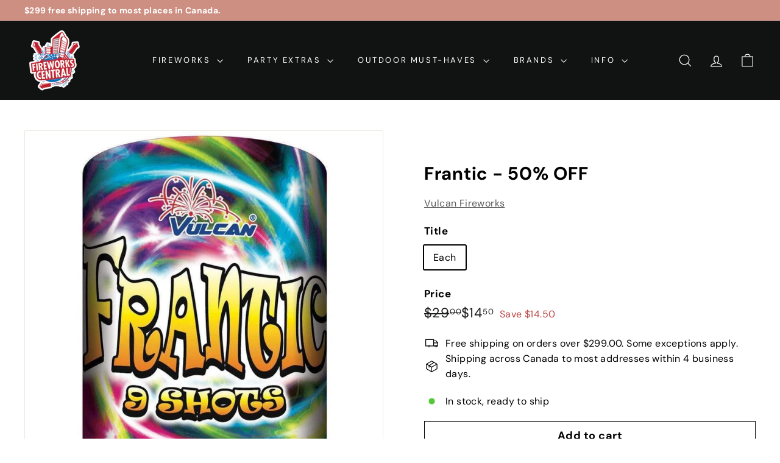

--- FILE ---
content_type: text/javascript
request_url: https://www.fireworkscentral.ca/cdn/shop/t/48/assets/section-main-cart.js?v=172215931305604981441761600713
body_size: -537
content:
import CartForm from '@archetype-themes/modules/cart-form'
import { EVENTS } from '@archetype-themes/utils/events'

if (document.body.classList.contains('template-cart')) {
  var cartPageForm = document.getElementById('CartPageForm')
  if (cartPageForm) {
    var cartForm = new CartForm(cartPageForm);
    document.addEventListener(EVENTS.ajaxProductAdded, () => cartForm.buildCart())
  }
}


--- FILE ---
content_type: text/javascript
request_url: https://www.fireworkscentral.ca/cdn/shop/t/48/assets/genie-storepickup.js?v=63609396079108452201761603438
body_size: 12232
content:
!function(e){function t(t){for(var n,r,c=t[0],l=t[1],s=t[2],d=0,p=[];d<c.length;d++)r=c[d],Object.prototype.hasOwnProperty.call(o,r)&&o[r]&&p.push(o[r][0]),o[r]=0;for(n in l)Object.prototype.hasOwnProperty.call(l,n)&&(e[n]=l[n]);for(u&&u(t);p.length;)p.shift()();return i.push.apply(i,s||[]),a()}function a(){for(var e,t=0;t<i.length;t++){for(var a=i[t],n=!0,c=1;c<a.length;c++){var l=a[c];0!==o[l]&&(n=!1)}n&&(i.splice(t--,1),e=r(r.s=a[0]))}return e}var n={},o={0:0},i=[];function r(t){if(n[t])return n[t].exports;var a=n[t]={i:t,l:!1,exports:{}};return e[t].call(a.exports,a,a.exports,r),a.l=!0,a.exports}r.m=e,r.c=n,r.d=function(e,t,a){r.o(e,t)||Object.defineProperty(e,t,{enumerable:!0,get:a})},r.r=function(e){"undefined"!=typeof Symbol&&Symbol.toStringTag&&Object.defineProperty(e,Symbol.toStringTag,{value:"Module"}),Object.defineProperty(e,"__esModule",{value:!0})},r.t=function(e,t){if(1&t&&(e=r(e)),8&t)return e;if(4&t&&"object"==typeof e&&e&&e.__esModule)return e;var a=Object.create(null);if(r.r(a),Object.defineProperty(a,"default",{enumerable:!0,value:e}),2&t&&"string"!=typeof e)for(var n in e)r.d(a,n,function(t){return e[t]}.bind(null,n));return a},r.n=function(e){var t=e&&e.__esModule?function(){return e.default}:function(){return e};return r.d(t,"a",t),t},r.o=function(e,t){return Object.prototype.hasOwnProperty.call(e,t)},r.p="/";var c=window.webpackJsonp=window.webpackJsonp||[],l=c.push.bind(c);c.push=t,c=c.slice();for(var s=0;s<c.length;s++)t(c[s]);var u=l;i.push([151,1]),a()}({120:function(e,t,a){"use strict";Object.defineProperty(t,"__esModule",{value:!0});n(a(180));function n(e){return e&&e.__esModule?e:{default:e}}var o=n(a(87)).default.create({baseURL:"https://storepickup-admin.herokuapp.com/api/",responseType:"json",headers:{Accept:"application/json","Content-Type":"application/json"}});t.default=o},121:function(e){e.exports=JSON.parse("{}")},122:function(e,t,a){"use strict";Object.defineProperty(t,"__esModule",{value:!0});var n=function(){function e(e,t){for(var a=0;a<t.length;a++){var n=t[a];n.enumerable=n.enumerable||!1,n.configurable=!0,"value"in n&&(n.writable=!0),Object.defineProperty(e,n.key,n)}}return function(t,a,n){return a&&e(t.prototype,a),n&&e(t,n),t}}(),o=a(47),i=u(o),r=u(a(58)),c=u(a(187)),l=u(a(88)),s=(u(a(188)),u(a(87)));function u(e){return e&&e.__esModule?e:{default:e}}var d=null,p=null,m=function(e){function t(e){!function(e,t){if(!(e instanceof t))throw new TypeError("Cannot call a class as a function")}(this,t);var a=function(e,t){if(!e)throw new ReferenceError("this hasn't been initialised - super() hasn't been called");return!t||"object"!=typeof t&&"function"!=typeof t?e:t}(this,(t.__proto__||Object.getPrototypeOf(t)).call(this,e));return f.call(a),a.datePicker=i.default.createRef(),a.datePickerNew=i.default.createRef(),a.state={displayTimeSlot:!1,displayDatePicker:a.props.loc.settings.location_setting.date_picker_enabled,timeSlots:[],dateStr:"",timeStr:"",pickupInformation:"",emailVal:"",firstNameVal:"",lastNameVal:"",phoneVal:"",extra1Val:"",extra2Val:"",extra3Val:"",loc:a.props.loc},a.onChange=a.onChange.bind(a),a.initDatePicker=a.initDatePicker.bind(a),a}return function(e,t){if("function"!=typeof t&&null!==t)throw new TypeError("Super expression must either be null or a function, not "+typeof t);e.prototype=Object.create(t&&t.prototype,{constructor:{value:e,enumerable:!1,writable:!0,configurable:!0}}),t&&(Object.setPrototypeOf?Object.setPrototypeOf(e,t):e.__proto__=t)}(t,e),n(t,[{key:"UNSAFE_componentWillReceiveProps",value:function(e){if(this.state.loc.id!==e.loc.id){var t=e.loc.settings.location_setting.date_picker_enabled;this.setState({loc:e.loc,displayDatePicker:t,dateStr:"",timeStr:""},(function(){this.initDatePicker(e),this.updateCheckoutURL()}))}}},{key:"componentDidMount",value:function(){this.initDatePicker(this.props),this.updateCheckoutURL()}},{key:"render",value:function(){var e=this,t=this.state,a=t.displayDatePicker,n=t.displayTimeSlot,o=t.timeSlots,r=t.dateStr,c=t.timeStr,l=t.loc,s=t.pickupInformation,u=t.emailVal,d=t.firstNameVal,p=t.lastNameVal,m=t.phoneVal,f=t.extra1Val,h=t.extra2Val,_=t.extra3Val,g=this.props.shopSettings,k=g.phone_enabled,v=g.name_enabled,b=g.email_enabled,y=g.pickup_extra1,P=g.pickup_extra2,C=g.pickup_extra3,E=g.time_slots_format,L=this.props.pickup_translation,S=L.pickup_date_pl,w=L.collector_email,x=L.collector_first_name,N=L.collector_last_name,I=L.collector_ph,O=L.pickup_extra1_ph,V=L.pickup_extra2_ph,D=L.pickup_extra3_ph;return i.default.createElement("div",{id:"genie-loc-opt-holder",className:"loc-opt-holder"},a&&i.default.createElement(i.default.Fragment,null,i.default.createElement("input",{type:"text",className:"date-input",id:"pickup-date",required:"required",readOnly:!0,ref:this.datePickerNew,placeholder:""+(S||"Please choose the pickup date")}),i.default.createElement("div",{id:"date-picker"})),n&&i.default.createElement("div",{className:"genie-dropdown"},i.default.createElement("div",{id:"genie-time-slot-dropdown",className:"genie-dropdown-content"},o.map((function(t,a){return i.default.createElement("a",{href:"javascript:void(0);",key:a+"-time-slot-li",onClick:function(){return e.setDateTime(t)}},"range"==E?t.display_time:t.actual_time)})))),i.default.createElement("input",{type:"hidden",name:"attributes[Checkout-Method]",value:"pickup"}),i.default.createElement("input",{type:"hidden",name:"attributes[Pickup-Information]",value:s}),r&&i.default.createElement("input",{type:"hidden",name:"attributes[Pickup-Date]",value:this.pickupDate()}),c&&i.default.createElement("input",{type:"hidden",name:"attributes[Pickup-Time]",value:c}),i.default.createElement("div",{className:"genieCollectorName"},i.default.createElement("div",{className:""},v&&i.default.createElement("input",{type:"text",value:d,onChange:function(t){return e.handleChange(t,"firstNameVal")},id:"genieCollectorFirstName",className:"genieCollectorFirstName",required:"required",placeholder:""+(x||"Collector First Name"),name:"attributes[Pickup-Collector-First-Name]"})),i.default.createElement("div",{className:"genieCollectorLastNameH"},v&&i.default.createElement("input",{type:"text",value:p,onChange:function(t){return e.handleChange(t,"lastNameVal")},id:"genieCollectorLastName",className:"genieCollectorLastName",required:"required",placeholder:""+(N||"Collector Last Name"),name:"attributes[Pickup-Collector-Last-Name]"}))),b&&i.default.createElement("input",{type:"text",value:u,onChange:function(t){return e.handleChange(t,"emailVal")},id:"genieCollectorEmail",className:"genieCollectorEmail",required:"required",placeholder:""+(w||"Collector Email"),name:"attributes[Pickup-Collector-Email]"}),k&&i.default.createElement("input",{type:"text",value:m,onChange:function(t){return e.handleChange(t,"phoneVal")},id:"geniePhoneNumber",className:"geniePhoneNumber",required:"required",placeholder:""+(I||"Contact Number"),name:"attributes[Pickup-Collector-Phone]"}),y&&i.default.createElement("input",{type:"text",value:f,onChange:function(t){return e.handleChange(t,"extra1Val")},id:"geniePickupExtra1",className:"geniePickupExtra geniePickupExtra1",required:"required",placeholder:O||y,name:"attributes[Pickup-Extra-1]"}),P&&i.default.createElement("input",{type:"text",value:h,onChange:function(t){return e.handleChange(t,"extra2Val")},id:"geniePickupExtra2",className:"geniePickupExtra geniePickupExtra2",required:"required",placeholder:V||P,name:"attributes[Pickup-Extra-2]"}),C&&i.default.createElement("input",{type:"text",value:_,onChange:function(t){return e.handleChange(t,"extra3Val")},id:"geniePickupExtra3",className:"geniePickupExtra geniePickupExtra3",required:"required",placeholder:D||C,name:"attributes[Pickup-Extra-3]"}),i.default.createElement("input",{type:"hidden",name:"attributes[Pickup-Location-Email]",value:l.email}),i.default.createElement("input",{type:"hidden",name:"attributes[Pickup-Location-ID]",value:l.id}),i.default.createElement("input",{type:"hidden",name:"attributes[Pickup-Location-Company]",value:l.company_name}),i.default.createElement("input",{type:"hidden",name:"attributes[Pickup-Location-Address]",value:l.address_1}),i.default.createElement("input",{type:"hidden",name:"attributes[Pickup-Location-Address-2]",value:l.address_2}),i.default.createElement("input",{type:"hidden",name:"attributes[Pickup-Location-City]",value:l.city}),i.default.createElement("input",{type:"hidden",name:"attributes[Pickup-Location-Region]",value:l.region}),i.default.createElement("input",{type:"hidden",name:"attributes[Pickup-Location-Zip]",value:l.zip}),i.default.createElement("input",{type:"hidden",name:"attributes[Pickup-Location-Country]",value:l.country}),i.default.createElement("input",{type:"hidden",name:"attributes[Pickup-Location-Phone-Number]",value:l.phone_number}))}}]),t}(o.Component),f=function(){var e=this;this.onChange=function(t){var a=e.state.loc.settings.location_setting.time_picker_enabled,n=new Date(t.select),o=moment(n).locale("en").format("LL");a?isNaN(n.getTime())||e.showTimePicker(n,o):e.setState({dateStr:o},e.setPickupInformation)},this.updateCheckoutURL=function(){var t=e.state.loc,a=e.props.shopSettings.locale,n=e.props.shopSettings,o=(n.phone_enabled,n.name_enabled,n.pickup_discount_code),i="";o&&(i=encodeURIComponent(o));var r=encodeURIComponent(t.company_name),c=encodeURIComponent(t.address_1),s=encodeURIComponent(t.address_2),u=encodeURIComponent(t.city),d=encodeURIComponent(t.region),p=encodeURIComponent(t.zip),m="checkout[shipping_address][address1]="+c+"&checkout[shipping_address][address2]="+s+"&checkout[shipping_address][city]="+u+"&checkout[shipping_address][company]="+r+"&checkout[shipping_address][country]="+encodeURIComponent(t.country)+"&checkout[shipping_address][province]="+d+"&checkout[shipping_address][zip]="+p+"&discount="+i+"&locale="+(a+"-GP")+"&skip_shopify_pay=true&step=contact_information",f=document.querySelector(e.props.parentId),h=document.querySelectorAll('[name="checkout"]'),_=l.default.closest(f,"form");if(_)h=_.querySelectorAll('[name="checkout"]');else{var g=document.querySelectorAll('[action*="/cart"][method="post"], [action*="/checkout"][method="post"]');_=g[g.length-1]}h.length>0&&h[h.length-1].form&&(_=h[h.length-1].form),_&&(_.action="/checkout?"+m),e.setPickupItemProperties()},this.showTimePicker=function(t,a){var n=e.allowedDateAndTimes(t);e.setState({displayTimeSlot:!0,timeSlots:n.availableTimeSlots,dateStr:a});var o=document.getElementById("genie-time-slot-dropdown");l.default.addClass(o,"show")},this.initDatePicker=function(t){var a=e,n=e.state.displayDatePicker,o=e.props.futureOrders,i=(e.state.loc.settings.location_setting.time_picker_enabled,e.state.loc.settings.location_setting.preparation_time/60/24),c=Math.floor(i),l=e.state.loc.settings.time_cut_off;if(n){for(var s=t.loc.settings,u=s.pickup_availabilities,d=s.location_setting,p=s.blackout_dates,m=(s.year_specific_dates,d.max_pickup_days),f=d.min_pickup_days,h=d.same_day_allowed,_=[],g=0;g<p.length;g++){var k=p[g].b_date.split("-").map((function(e){return parseInt(e)}));k[1]=--k[1],_.push(k)}for(var v={sun:1,mon:2,tues:3,wed:4,thurs:5,fri:6,sat:7},b=[],y=void 0,P=void 0,C=!0,E=0;E<u.length;E++){var L=u[E];L.enable||b.push(v[L.p_day])}m>0&&((P=moment().add(m,"days").format("YYYY,M,D").split(",").map((function(e){return parseInt(e)})))[1]=--P[1]);var S=0,w=moment(new Date).add(c,"days");if(a.allowedDateAndTimes(new Date(w)).allowedDate||(S=1),l&&l.enable){var x=moment(l.cut_off_time,"hh:mm A");moment(new Date)>x&&f<l.disable_days&&(f=l.disable_days)}c+S>f&&(f=c+S);var N=moment();if(f>0&&(N=moment().add(f,"days")),(y=N.format("YYYY,M,D").split(",").map((function(e){return parseInt(e)})))[1]=--y[1],h){var I=new Date;a.allowedDateAndTimes(I).allowedDate&&((C=[]).push(I.getFullYear()),C.push(I.getMonth()),C.push(I.getDate()-1))}var O=[];if(o.orders)for(var V=0;V<o.orders.length;V++){if(!O.includes(o.orders[V].pickup_date))if(!a.allowedDateAndTimes(new Date(o.orders[V].pickup_date)).allowedDate){var D=moment(o.orders[V].pickup_date,"MM/DD/YY").format("YYYY-MM-DD").split("-").map((function(e){return parseInt(e)}));D[1]=--D[1],O.push(D)}}(0,r.default)(e.props.parentId+" .date-input").pickadate({container:e.props.parentId+" #date-picker",min:y,max:P,today:"",clear:"",close:"",disable:[{from:[0,0,0],to:C}].concat(b,_,O),onSet:e.onChange})}},this.allowedDateAndTimes=function(t){var a=e.props.futureOrders,n=e.props.loc.settings.location_setting,o=n.break_start_time,i=n.break_end_time,r=e.props.loc.id,l=e.props.shopSettings,s=l.time_interval,u=l.time_format,d=l.time_slots_format,p=e.state.loc.settings.location_setting,m=p.allowed_orders_per_time_slot,f=p.allowed_orders_per_day,h=p.time_interval_location;""!=h&&(s=h);var _=t.getDay()-1;_<0&&(_+=7);var g=e.state.loc.settings.pickup_availabilities[_],k=g.opening_time,v=g.closing_time,b=e.state.loc.settings.location_setting.preparation_time,y=c.default.getTimeSlots(k,v,t,s,u,b,o,i,d),P=!0,C=0,E={},L=-1;if(a.orders){for(var S=0;S<a.orders.length;S++){var w=a.orders[S];if(moment(t).format("MM/DD/YY")===w.pickup_date&&r==w.location_id){C+=1;for(var x=0;x<y.length;x++)if(y[x].actual_time==w.pickup_time){L=x;var N=y[x].actual_time;E.hasOwnProperty(N)?E[N]+=1:E[N]=1,m>0&&E[N]>=m&&y.splice(L,1)}}}(0===y.length||f>0&&C>=f)&&(P=!1)}else P=!0;return{allowedDate:P,availableTimeSlots:y}},this.setDateTime=function(t){var a=e.props.shopSettings.time_slots_format,n=document.getElementById("genie-time-slot-dropdown");l.default.removeClass(n,"show"),t="range"==a?t.display_time:t.actual_time,e.updatePickerDateTime(t),e.setState({timeStr:t},e.setPickupInformation)},this.setAttributes=function(){var t={attributes:{}},a=e.state.loc.settings.location_setting,n=a.date_picker_enabled,o=a.time_picker_enabled,i=e.props.shopSettings,r=i.email_enabled,c=i.phone_enabled,l=i.name_enabled,u=e.state,d=u.firstNameVal,p=u.lastNameVal,m=u.phoneVal,f=u.emailVal,h=u.timeStr,_=e.state.loc,g=_.id,k=_.address_1,v=_.address_2,b=_.city,y=_.company_name,P=_.region,C=_.zip,E=_.country;t.attributes["Checkout-Method"]="pickup",n&&(t.attributes["Pickup-Date"]=e.pickupDate()),o&&(t.attributes["Pickup-Time"]=h),l&&(t.attributes["Pickup-Collector-First-Name"]=d),l&&(t.attributes["Pickup-Collector-Last-Name"]=p),r&&(t.attributes["Pickup-Collector-Email"]=f),c&&(t.attributes["Pickup-Collector-Phone"]=m),g&&(t.attributes["Pickup-Location-ID"]=g),y&&(t.attributes["Pickup-Location-Company"]=y),k&&(t.attributes["Pickup-Location-Address"]=k),v&&(t.attributes["Pickup-Location-Address-2"]=v),b&&(t.attributes["Pickup-Location-City"]=b),C&&(t.attributes["Pickup-Location-Zip"]=C),P&&(t.attributes["Pickup-Location-Region"]=P),E&&(t.attributes["Pickup-Location-Country"]=E),s.default.post("/cart/update.js",t).then((function(e){})).catch((function(e){console.log(e)}))},this.updatePickerDateTime=function(t){var a=e.pickupDate()+" "+t;e.datePickerNew.current.value=a},this.handleChange=function(t,a){var n=t.target.value;e.setState(function(e,t,a){return t in e?Object.defineProperty(e,t,{value:a,enumerable:!0,configurable:!0,writable:!0}):e[t]=a,e}({},a,n),e.setPickupInformation)},this.setPickupInformation=function(){var t="",a=e.state,n=a.dateStr,o=a.timeStr,i=(a.pickupInformation,a.emailVal),r=a.firstNameVal,c=a.lastNameVal,l=a.phoneVal,s=a.extra1Val,u=a.extra2Val,m=a.extra3Val,f=e.props.shopSettings,h=f.phone_enabled,_=f.name_enabled,g=f.email_enabled,k=f.pickup_extra1,v=f.pickup_extra2,b=f.pickup_extra3,y=f.pickup_li_props;n&&(t+="Pickup Date: "+e.pickupDate()+" "),o&&(t+="Pickup Time: "+o+" "),_&&(t+="Collector Name: "+r+" "+c+" "),h&&(t+="Collector Contact Number: "+l+" "),g&&(t+="Collector Email address: "+i+" "),s&&(t+=k+": "+s+" "),u&&(t+=v+": "+u+" "),m&&(t+=b+": "+m+" "),clearTimeout(d),d=setTimeout(e.setAttributes(),1e3),e.setState({pickupInformation:t}),y&&(clearTimeout(p),p=setTimeout(function(){this.setPickupItemProperties()}.bind(e),1e3))},this.setPickupItemProperties=function(){var t={},a=e.state,n=a.dateStr,o=a.timeStr,i=a.emailVal,r=a.firstNameVal,c=a.lastNameVal,l=a.phoneVal,s=a.extra1Val,u=a.extra2Val,d=a.extra3Val,p=a.loc,m=e.props.shopSettings,f=m.phone_enabled,h=m.name_enabled,_=m.email_enabled,g=m.pickup_extra1,k=m.pickup_extra2,v=m.pickup_extra3;t["Checkout-Method"]="pickup",t["Pickup Location"]=p.company_name+", "+p.address_1+" "+p.address_2+" "+p.city+(p.region?", "+p.region:"")+", "+p.zip,t["Pickup-Location-ID"]=""+p.id,p.phone_number&&(t["Pickup Location Phone"]=p.phone_number),n&&(t["Pickup Date"]=e.pickupDate()),o&&(t["Pickup Time"]=o),h&&(t["Collector Name"]=r+" "+c),f&&(t["Collector Contact Number"]=l),_&&(t["Collector Email address"]=i),s&&(t[g]=s),u&&(t[k]=u),d&&(t[v]=d),e.props.updatePickupItemProperties(t)},this.pickupDate=function(){return e.state.dateStr.split("-")[0]}};t.default=m},151:function(e,t,a){"use strict";a(152),a(154),a(155);var n=r(a(47)),o=r(a(159)),i=r(a(163));r(a(88));function r(e){return e&&e.__esModule?e:{default:e}}function c(e){var t=e.parentElement;"flex"==getComputedStyle(t).display&&(e.parentElement.style.flexDirection="column")}window.loadStorePickup=function(){var e=document.querySelector("#genie-store-pickup-front-holder"),t=document.querySelector("#genie-store-pickup-front-holder-drawer");if(e){var a=e.dataset.storeDomain;c(e),o.default.render(n.default.createElement(i.default,{identifier:a,parentId:"#genie-store-pickup-front-holder"}),e)}if(t){var r=t.dataset.storeDomain;c(t),function(){var e=document.querySelector(".cart-drawer__footer");if(e){var t=e.children[0];if(t&&t.classList.value.includes("cart-drawer__footer-container")){var a=0,n=["cart-drawer__message-container","","cart-drawer__subtotal","cart-drawer__disclaimer rte","","","cart-drawer__checkout"],o=t.children;if(o){for(var i=0;i<o.length;i++)o[i].classList.value.includes(n[i])&&(a+=1);7==a&&o[4]&&e.classList.add("genie-cart-footer-drawer-scroll")}}}}(),function(){var e=document.querySelector(".cart-drawer__footer");if(e){for(var t=e.children,a=0,n=["cart-drawer__totals","","cart-drawer__notice","center"],o=0;o<t.length;o++)t[o].classList.value.includes(n[o])&&(a+=1);if(4==a)t[3].querySelector("#genie-store-pickup-front-holder-drawer")&&e.classList.add("genie-cart-footer-drawer-scroll")}}(),o.default.render(n.default.createElement(i.default,{identifier:r,parentId:"#genie-store-pickup-front-holder-drawer"}),t)}}},163:function(e,t,a){"use strict";Object.defineProperty(t,"__esModule",{value:!0});var n=function(){function e(e,t){for(var a=0;a<t.length;a++){var n=t[a];n.enumerable=n.enumerable||!1,n.configurable=!0,"value"in n&&(n.writable=!0),Object.defineProperty(e,n.key,n)}}return function(t,a,n){return a&&e(t.prototype,a),n&&e(t,n),t}}(),o=a(47),i=d(o),r=(d(a(58)),d(a(87))),c=d(a(120)),l=d(a(185)),s=d(a(122));a(190),a(191);var u=d(a(88));function d(e){return e&&e.__esModule?e:{default:e}}var p=function(e){function t(e){!function(e,t){if(!(e instanceof t))throw new TypeError("Cannot call a class as a function")}(this,t);var a=function(e,t){if(!e)throw new ReferenceError("this hasn't been initialised - super() hasn't been called");return!t||"object"!=typeof t&&"function"!=typeof t?e:t}(this,(t.__proto__||Object.getPrototypeOf(t)).call(this,e));return a.setActualLocations=function(e){a.setState({actualLocations:e})},a.addUpdatePickupField=function(e,t,a){var n=document.querySelector(e+' input[name="attributes['+a.name+']"]');if(n){var o=t.querySelector('input[name="attributes['+a.name+']"]');if(o)o.value!=n.value&&o.setAttribute("value",n.value);else{var i=document.createElement("INPUT");i.setAttribute("type","hidden"),i.setAttribute("value",n.value),i.setAttribute("name","attributes["+a.name+"]"),t.appendChild(i)}}},a.handlePickupFieldsInForm=function(e,t){for(var n=[{name:"Checkout-Method"},{name:"Pickup-Information"},{name:"Pickup-Date"},{name:"Pickup-Time"},{name:"Pickup-Collector-First-Name"},{name:"Pickup-Collector-Last-Name"},{name:"Pickup-Collector-Email"},{name:"Pickup-Collector-Phone"},{name:"Pickup-Extra-1"},{name:"Pickup-Extra-2"},{name:"Pickup-Extra-3"},{name:"Pickup-Location-Email"},{name:"Pickup-Location-Company"},{name:"Pickup-Location-Address"},{name:"Pickup-Location-Address-2"},{name:"Pickup-Location-City"},{name:"Pickup-Location-Region"},{name:"Pickup-Location-Zip"},{name:"Pickup-Location-Country"},{name:"Pickup-Location-Phone-Number"}],o=0;o<n.length;o++)a.addUpdatePickupField(e,t,n[o])},a.validateField=function(e,t,a,n){var o=null,i=document.querySelector(e+" ."+t);return i&&(o=i.value),i&&!o&&(i.insertAdjacentHTML("afterEnd","<p class='genieError'>"+a+"</p>"),n=!1),{isValid:n,fieldValue:o}},a.validateForm=function(e,t,n){if(document.querySelectorAll(e+" .Locations-loading").length>0)return!1;var o=a.state,i=o.pickup_translation,r=o.slectedLoc,c=o.showLocations,l=o.actualLocations,s=i.collector_first_name_error||"Please enter collector first name.",d=i.collector_last_name_error||"Please enter collector last name.",p=i.collector_email_error||"Please enter collector email.",m=i.collector_ph_error||"Please enter collector phone number.",f=i.pickup_extra1_error||"Please complete this field.",h=i.pickup_extra2_error||"Please complete this field.",_=i.pickup_extra3_error||"Please complete this field.",g=i.location_error||"Please select which store you will pick up from.",k=i.pickup_date_error||"Please select pickup date.";a.handlePickupFieldsInForm(e,t);for(var v=!0,b=document.getElementsByClassName("genieError");b.length>0;)b[0].parentNode.removeChild(b[0]);c&&(0!=document.querySelectorAll(e+" .no-locations-found").length&&(v=!1));var y=!0;(0==l.length||r)&&(y=!1),y&&(document.querySelector(e+" .locations").insertAdjacentHTML("beforebegin","<p class='genieError'>"+g+"</p>"),v=!1);var P=a.validateField(e,"genieCollectorFirstName",s,v);v=P.isValid;var C=a.validateField(e,"genieCollectorLastName",d,v);v=C.isValid;var E=a.validateField(e,"genieCollectorEmail",p,v);v=E.isValid;var L=a.validateField(e,"geniePhoneNumber",m,v);v=L.isValid,v=a.validateField(e,"geniePickupExtra1",f,v).isValid,v=a.validateField(e,"geniePickupExtra2",h,v).isValid,v=a.validateField(e,"geniePickupExtra3",_,v).isValid,v=a.validateField(e,"date-input",k,v).isValid;for(var S=0;S<n.length;S++)v||u.default.removeClass(n[S],"btn--loading");var w=document.querySelector('[name="update"]');return w&&w.classList.contains("update-cart-clicked")?(t.action="/cart",!0):(v&&r&&(E.fieldValue&&(t.action+="&checkout[email_or_phone]="+E.fieldValue),P.fieldValue&&(t.action+="&&checkout[shipping_address][first_name]="+P.fieldValue),C.fieldValue&&(t.action+="&checkout[shipping_address][last_name]="+C.fieldValue),L.fieldValue&&(t.action+="&checkout[shipping_address][phone]="+L.fieldValue)),v)},a.addFormValidations=function(){var e=a.props.parentId,t=a;a.state.pickupEnabled&&function(){var a=document.querySelector(e),n=!1,o=u.default.closest(a,"form");if(o)n=!0;else{var i=document.querySelectorAll('[action*="/cart"][method="post"], [action*="/checkout"][method="post"]');o=i[i.length-1]}var r=document.querySelector('[name="update"]'),c=document.querySelectorAll('[name="checkout"]');if(n&&(c=o.querySelectorAll('[name="checkout"]')),c.length>0&&c[c.length-1].form&&(o=c[c.length-1].form),0==c.length&&(c=o.querySelectorAll('[type="submit"]'),n&&(c=o.querySelectorAll('[type="submit"]'))),null!=document.querySelector("#genie-store-pickup-front-holder .locationHolder"))for(var l=0;l<c.length;l++)c[l].addEventListener("click",(function(a){t.validateForm(e,o,c)||(a.preventDefault(),a.stopPropagation())}),!1);r&&r.addEventListener("click",(function(e){r.classList.add("update-cart-clicked")}),!1),o.onsubmit=function(){return t.validateForm(e,o,c)}}()},a.setLocOpt=function(e){a.setState({locOptionEnabled:e})},a.setSelectedLoc=function(e){a.getLocationSettings(e)},a.getLocationSettings=function(e){var t="v1/shops/"+a.state.uuid+"/locations/"+e,n=c.default.get(t);a.setState({locSettingsLoading:!0}),n.then((function(e){a.setState({slectedLoc:e.data,locSettingsLoading:!1})})).catch((function(e){a.setState({locSettingsLoading:!1})}))},a.checkMandatoryPickup=function(){(a.state.shop_settings.mandatory_pickup||2===a.state.pickupOnly)&&a.onClickStorePickup()},a.onClickStorePickup=function(){var e=a;a.setState({isShippingVisible:!1}),e.addPickupItem().then((function(t){e.setState({showLocations:!0})})).catch((function(t){e.setState({showLocations:!0})}))},a.onClickShipping=function(){a.setState({showLocations:!1,isShippingVisible:!0},a.removePickupItem)},a.toggleLocations=function(){var e=a.state.shop_settings.mandatory_pickup,t=!a.state.showLocations;e&&(t=!0),t!==a.state.showLocations&&a.setState({showLocations:t},a.togglePickupItem)},a.showText=function(){a.setState({showNoLocationText:!a.state.showNoLocationText})},a.getProductInfo=function(e,t){return new Promise((function(a,n){var o="/products/"+e+".js?variant="+t;r.default.get(o).then((function(e){a(e)})).catch((function(e){n(e)}))}))},a.togglePickupItem=function(){a.state.showLocations?a.addPickupItem():a.removePickupItem()},a.addPickupItem=function(){var e=a;return new Promise((function(t,a){var n=e.state.shop_settings.default_product_id;e.getCartItems().then((function(o){if(e.isDefaultItemExist(o.items,n))t("success");else{var i={quantity:1,id:n};r.default.post("/cart/add.js",i).then((function(e){t("success")})).catch((function(e){a(e)}))}}))}))},a.removePickupItem=function(){var e=!(arguments.length>0&&void 0!==arguments[0])||arguments[0],t=a.state.shop_settings.default_product_id;a.getCartItems().then((function(n){if(a.isDefaultItemExist(n.items,t)){var o={quantity:0,id:t};r.default.post("/cart/change.js",o).then((function(t){window.location.pathname.indexOf("cart")>-1&&e&&window.location.reload()})).catch((function(e){}))}}))},a.getCartItems=function(){var e=a;return new Promise((function(t,a){if(e.state.cartItems.length>0)t(e.state.cartItems);else{r.default.get("/cart.js").then((function(a){e.setState({cartItems:a.data}),t(a.data)})).catch((function(e){a(e)}))}}))},a.setDefaultPickupState=function(){if(a.state.shop_settings.mandatory_pickup)a.onClickStorePickup();else{var e=a.state.shop_settings.default_product_id;a.getCartItems().then((function(t){var n=t.items;a.pickupOnlyProductExist(n).then((function(t){t||(a.isDefaultItemExist(n,e)?a.onClickStorePickup():a.resetAttributes())}))}))}},a.pickupOnlyProductExist=function(e){var t=!1,n=0,o=a,i=a.state.shop_settings,r=i.mandatory_pickup_tags,c=i.mandatory_pickup_on_tags;return new Promise((function(a,i){if(c)for(var l=0;l<e.length;l++){var s=e[l];o.getProductInfo(s.handle,s.variant_id).then((function(i){var c=i.data;n++,!t&&c.tags.includes(r)&&(t=!0,o.setState({pickupOnly:2},o.checkMandatoryPickup)),n===e.length&&(t||o.setState({pickupOnly:1}),a(t))}))}else o.setState({pickupOnly:1}),a(t)}))},a.isDefaultItemExist=function(e,t){for(var a=!1,n=0;n<e.length;n++){var o=e[n];String(o.variant_id)===t&&(a=!0)}return a},a.updatePickupItemProperties=function(e){var t=a.state.shop_settings.default_product_id;if(a.isDefaultItemExist(a.state.cartItems.items,t)){var n={id:t,properties:e};r.default.post("/cart/change.js",n)}},a.state={showLocations:!1,showNoLocationText:!1,slectedLoc:null,locSettingsLoading:!1,pickupEnabled:!1,enabled_locations_count:null,uuid:null,futureOrders:{},btnColor:"",btnBackgroundColor:"",btnFontSize:"",btnBorderRadius:"",pickupBtnHovered:!1,btnTextTransform:"",fontWeight:"",isShippingVisible:!0,pickup_button_bg_active_color:"",pickupOnly:0,locOptionEnabled:!0,cartItems:[],actualLocations:[],enable_locations_search:!1},a}return function(e,t){if("function"!=typeof t&&null!==t)throw new TypeError("Super expression must either be null or a function, not "+typeof t);e.prototype=Object.create(t&&t.prototype,{constructor:{value:e,enumerable:!1,writable:!0,configurable:!0}}),t&&(Object.setPrototypeOf?Object.setPrototypeOf(e,t):e.__proto__=t)}(t,e),n(t,[{key:"getStoreInfo",value:function(){var e=this,t="v1/shops?identifier="+this.props.identifier;c.default.get(t).then((function(t){e.setState({pickupEnabled:t.data.enable_store_pickup,uuid:t.data.uuid,enabled_locations_count:t.data.enabled_locations_count,shop_settings:t.data.shop_settings,pickup_translation:t.data.pickup_translation,pickup_button_bg_active_color:t.data.shop_settings.pickup_button_bg_active_color,pickup_button_color:t.data.shop_settings.pickup_button_color,pickup_button_bg_color:t.data.shop_settings.pickup_button_bg_color,enable_locations_search:t.data.shop_settings.enable_locations_search},(function(){e.state.pickupEnabled&&e.state.enabled_locations_count>0&&(e.setDefaultPickupState(),e.getFutureOrders(),e.checkMandatoryPickup(),e.addFormValidations())}))})).catch((function(e){}))}},{key:"getFutureOrders",value:function(){var e=this,t="v1/shops/"+this.state.uuid+"/orders?future_orders=true";c.default.get(t).then((function(t){e.setState({futureOrders:t.data})}))}},{key:"resetAttributes",value:function(){var e={attributes:{}};e.attributes["Checkout-Method"]="",e.attributes["Pickup-Collector-Email"]="",e.attributes["Pickup-Collector-Phone"]="",e.attributes["Pickup-Collector-Name"]="",e.attributes["Pickup-Date"]="",e.attributes["Pickup-Time"]="",e.attributes["Pickup-Location-Address"]="",e.attributes["Pickup-Location-Address-2"]="",e.attributes["Pickup-Location-City"]="",e.attributes["Pickup-Location-Company"]="",e.attributes["Pickup-Location-Phone"]="",e.attributes["Pickup-Location-Region"]="",e.attributes["Pickup-Location-Zip"]="",e.attributes["Pickup-Location-Country"]="",r.default.post("/cart/update.js",e).then((function(e){})).catch((function(e){console.log(e)}))}},{key:"componentDidMount",value:function(){this.getStoreInfo(),window.validateGenieCartForm=this.validateForm}},{key:"render",value:function(){var e=null,t=null,a=(this.props,this.state),n=a.pickupEnabled,o=a.enabled_locations_count,r=this.state.slectedLoc,c=this.state,u=c.pickup_translation,d=c.showLocations,p=c.isShippingVisible,m=c.uuid,f=c.shop_settings,h=(c.showNoLocationText,c.pickupOnly);if(n){f.pickup_button_text;var _=f.pickup_button_color,g=f.pickup_button_bg_color,k=f.pickup_button_desc,v=f.pickup_button_bg_active_color,b=f.mandatory_pickup_on_tags,y=_||"#000",P={color:y},C={backgroundColor:g||"#fff"},E={backgroundColor:v||"#eee"},L=i.default.createElement(i.default.Fragment,null,i.default.createElement("div",{className:"checkoutMethodsContainer"},i.default.createElement("div",{className:"checkoutMethod "+(p?"active":""),style:p?E:C,onClick:this.onClickShipping},i.default.createElement("div",{className:"checkoutMethodHolder"},i.default.createElement("div",{className:"checkoutMethodImg"},i.default.createElement("svg",{fill:y,xmlns:"http://www.w3.org/2000/svg",xmlnsXlink:"http://www.w3.org/1999/xlink",width:"38pt",height:"38pt",viewBox:"0 0 38 38",version:"1.1"},i.default.createElement("g",{id:"surface1"},i.default.createElement("path",{d:"M 18.75 4.6875 C 10.980469 4.6875 4.6875 10.980469 4.6875 18.75 C 4.6875 26.519531 10.980469 32.8125 18.75 32.8125 C 19.703125 32.8125 20.628906 32.71875 21.527344 32.539062 C 21.164062 32.363281 21.125 31.070312 21.484375 30.328125 C 21.878906 29.5 23.128906 27.417969 21.894531 26.714844 C 20.660156 26.015625 21 25.699219 20.25 24.886719 C 19.492188 24.078125 19.800781 23.953125 19.75 23.75 C 19.589844 23.039062 20.476562 21.960938 20.523438 21.855469 C 20.5625 21.742188 20.5625 21.332031 20.546875 21.207031 C 20.539062 21.085938 19.984375 20.757812 19.847656 20.742188 C 19.710938 20.726562 19.644531 20.960938 19.449219 20.976562 C 19.257812 20.984375 18.417969 20.46875 18.242188 20.328125 C 18.0625 20.191406 17.976562 19.863281 17.734375 19.613281 C 17.484375 19.371094 17.460938 19.5625 17.074219 19.410156 C 16.6875 19.257812 15.453125 18.804688 14.507812 18.417969 C 13.558594 18.039062 13.476562 17.496094 13.460938 17.113281 C 13.445312 16.734375 12.886719 16.179688 12.621094 15.78125 C 12.359375 15.386719 12.308594 14.835938 12.210938 14.960938 C 12.117188 15.082031 12.703125 16.523438 12.613281 16.566406 C 12.515625 16.605469 12.308594 16.167969 12.035156 15.8125 C 11.757812 15.453125 12.324219 15.644531 11.445312 13.914062 C 10.566406 12.1875 11.71875 11.304688 11.773438 10.398438 C 11.828125 9.496094 12.515625 10.734375 12.15625 10.152344 C 11.800781 9.574219 12.1875 8.367188 11.910156 7.929688 C 11.636719 7.492188 10.070312 8.421875 10.070312 8.421875 C 10.113281 8 11.445312 7.269531 12.40625 6.597656 C 13.367188 5.921875 13.953125 6.445312 14.726562 6.695312 C 15.5 6.9375 15.550781 6.855469 15.289062 6.609375 C 15.03125 6.363281 15.398438 6.242188 16.007812 6.335938 C 16.605469 6.429688 16.773438 7.15625 17.691406 7.089844 C 18.613281 7.023438 17.789062 7.269531 17.910156 7.503906 C 18.039062 7.734375 17.773438 7.710938 17.171875 8.121094 C 16.566406 8.535156 17.183594 8.535156 18.257812 9.316406 C 19.328125 10.097656 19 8.792969 18.886719 8.21875 C 18.78125 7.640625 19.667969 8.09375 19.667969 8.09375 C 20.328125 8.535156 20.203125 8.117188 20.6875 8.265625 C 21.167969 8.417969 22.46875 9.523438 22.46875 9.523438 C 20.839844 10.414062 21.867188 10.507812 22.144531 10.71875 C 22.417969 10.921875 21.578125 11.320312 21.578125 11.320312 C 21.234375 10.976562 21.179688 11.332031 20.960938 11.460938 C 20.742188 11.582031 20.945312 11.898438 20.945312 11.898438 C 19.808594 12.074219 20.070312 13.273438 20.082031 13.558594 C 20.097656 13.847656 19.355469 14.289062 19.160156 14.695312 C 18.96875 15.113281 19.65625 16.007812 19.296875 16.058594 C 18.941406 16.113281 18.585938 14.710938 16.660156 15.234375 C 16.085938 15.390625 14.796875 16.058594 15.484375 17.417969 C 16.167969 18.78125 17.308594 17.03125 17.691406 17.226562 C 18.078125 17.417969 17.582031 18.28125 17.664062 18.296875 C 17.75 18.3125 18.75 18.335938 18.804688 19.507812 C 18.859375 20.671875 20.328125 20.578125 20.644531 20.605469 C 20.960938 20.628906 22.015625 19.734375 22.167969 19.695312 C 22.320312 19.65625 22.925781 19.148438 24.242188 19.902344 C 25.5625 20.660156 26.234375 20.546875 26.6875 20.863281 C 27.140625 21.179688 26.828125 21.8125 27.25 22.015625 C 27.675781 22.226562 29.378906 21.949219 29.804688 22.652344 C 30.230469 23.351562 28.046875 26.867188 27.359375 27.25 C 26.675781 27.636719 26.359375 28.515625 25.671875 29.078125 C 24.984375 29.640625 24.023438 30.335938 23.117188 30.875 C 22.3125 31.351562 22.167969 32.207031 21.8125 32.476562 C 28.105469 31.078125 32.8125 25.464844 32.8125 18.75 C 32.8125 10.980469 26.519531 4.6875 18.75 4.6875 Z M 22.046875 17.886719 C 21.855469 17.9375 21.453125 18.296875 20.476562 17.71875 C 19.507812 17.144531 18.832031 17.25 18.75 17.15625 C 18.75 17.15625 18.667969 16.921875 19.09375 16.882812 C 19.964844 16.796875 21.070312 17.691406 21.320312 17.703125 C 21.566406 17.71875 21.6875 17.460938 22.128906 17.601562 C 22.570312 17.742188 22.234375 17.832031 22.046875 17.886719 Z M 17.445312 6.089844 C 17.347656 6.019531 17.523438 5.9375 17.625 5.800781 C 17.691406 5.71875 17.648438 5.585938 17.71875 5.511719 C 17.925781 5.308594 18.941406 5.019531 18.746094 5.582031 C 18.546875 6.140625 17.597656 6.195312 17.445312 6.089844 Z M 19.902344 7.871094 C 19.5625 7.859375 18.75 7.773438 18.902344 7.625 C 19.484375 7.050781 18.679688 6.882812 18.1875 6.84375 C 17.691406 6.800781 17.484375 6.527344 17.734375 6.5 C 17.976562 6.476562 18.96875 6.515625 19.136719 6.648438 C 19.296875 6.789062 20.191406 7.144531 20.25 7.40625 C 20.304688 7.664062 20.25 7.886719 19.902344 7.871094 Z M 22.886719 7.777344 C 22.609375 8 21.226562 6.988281 20.960938 6.761719 C 19.808594 5.773438 19.1875 6.101562 18.945312 5.9375 C 18.707031 5.773438 18.789062 5.550781 19.160156 5.226562 C 19.53125 4.890625 20.578125 5.332031 21.179688 5.398438 C 21.789062 5.46875 22.484375 5.9375 22.5 6.492188 C 22.515625 7.046875 23.160156 7.558594 22.886719 7.777344 Z M 22.886719 7.777344 "})))),i.default.createElement("div",{className:"checkoutMethodName",style:P},u.shipping_pl||"Shipping"))),i.default.createElement("div",{className:"checkoutMethod "+(p?"":"active")+" ",style:p?C:E,onClick:this.onClickStorePickup},i.default.createElement("div",{className:"checkoutMethodHolder"},i.default.createElement("div",{className:"checkoutMethodImg"},i.default.createElement("svg",{fill:y,width:"38pt",height:"38pt",viewBox:"0 0 64 64",xmlns:"http://www.w3.org/2000/svg"},i.default.createElement("g",{id:"Store"},i.default.createElement("path",{d:"M60,59H57V30a1,1,0,0,0,0-.17s0-.08,0-.11L52,12.86V10a1,1,0,0,0-1-1H13a1,1,0,0,0-1,1v2.86L7,29.72s0,.07,0,.11A1,1,0,0,0,7,30V59H4a1,1,0,0,0,0,2H60a1,1,0,0,0,0-2ZM49,35c0,.41-.78,1-2,1s-2-.59-2-1V31h4Zm-6,0c0,.41-.78,1-2,1s-2-.59-2-1V31h4Zm-6,0c0,.41-.78,1-2,1s-2-.59-2-1V31h4Zm-6,0c0,.41-.78,1-2,1s-2-.59-2-1V31h4Zm-6,0c0,.41-.78,1-2,1s-2-.59-2-1V31h4Zm-6,0c0,.41-.78,1-2,1s-2-.59-2-1V31h4Zm-6,0c0,.41-.78,1-2,1s-2-.59-2-1V31h4Zm38-4h4v4c0,.41-.78,1-2,1s-2-.59-2-1ZM14,11H50v1H14Zm-.25,3h36.5l4.41,15H9.34ZM18,59V45h8V59Zm10,0V44a1,1,0,0,0-1-1H17a1,1,0,0,0-1,1V59H9V37.6a5.1,5.1,0,0,0,2,.4,4.63,4.63,0,0,0,3-1,4.63,4.63,0,0,0,3,1,4.63,4.63,0,0,0,3-1,5,5,0,0,0,6,0,5,5,0,0,0,6,0,5,5,0,0,0,6,0,5,5,0,0,0,6,0,5,5,0,0,0,6,0,4.63,4.63,0,0,0,3,1,5.1,5.1,0,0,0,2-.4V59Z"}),i.default.createElement("path",{d:"M51,46H37a1,1,0,0,0-1,1v8a1,1,0,0,0,1,1H51a1,1,0,0,0,1-1V47A1,1,0,0,0,51,46Zm-1,8H38V48H50Z"}),i.default.createElement("path",{d:"M42,45h4a1,1,0,0,0,0-2H42a1,1,0,0,0,0,2Z"})))),i.default.createElement("div",{className:"checkoutMethodName",style:P},u.store_pickup_pl||"Store Pickup")))));o>0?e=i.default.createElement("div",{className:"genie-app"},!this.state.shop_settings.mandatory_pickup&&(1===h||!b)&&L,k&&i.default.createElement("p",null,k),!p&&!d&&m&&i.default.createElement("div",{className:"Locations-loading"},u.locations_loading||"Please wait... locations are loading."),d&&m&&i.default.createElement("div",{className:"locationContainer"},i.default.createElement(l.default,{setSelectedLoc:this.setSelectedLoc,shopSettings:this.state.shop_settings,shopUuid:m,getCartItems:this.getCartItems,removePickupItem:this.removePickupItem,pickup_translation:u,getProductInfo:this.getProductInfo,setLocOpt:this.setLocOpt,setActualLocations:this.setActualLocations,enable_locations_search:this.state.enable_locations_search}),this.state.slectedLoc&&this.state.slectedLoc.id&&!this.state.locSettingsLoading&&this.state.locOptionEnabled&&i.default.createElement("div",{className:"loc-opts"},i.default.createElement(s.default,{loc:r,shopSettings:this.state.shop_settings,pickup_translation:u,parentId:this.props.parentId,futureOrders:this.state.futureOrders,updatePickupItemProperties:this.updatePickupItemProperties})))):o&&0===o&&(e=i.default.createElement("div",{className:"genie-app"},L,d&&m&&i.default.createElement("div",{className:"no-locations-found"},i.default.createElement("p",{className:"no-locations"},u.no_location_msg||"Store Pickup is not available for these Products. Please select another method to checkout."))))}return d||(t=i.default.createElement(i.default.Fragment,null,i.default.createElement("input",{type:"hidden",name:"attributes[Checkout-Method]",value:""}),i.default.createElement("input",{type:"hidden",name:"attributes[Pickup-Information]",value:""}),i.default.createElement("input",{type:"hidden",name:"attributes[Pickup-Date]",value:""}),i.default.createElement("input",{type:"hidden",name:"attributes[Pickup-Time]",value:""}),i.default.createElement("input",{type:"hidden",name:"attributes[Pickup-Collector-First-Name]",value:""}),i.default.createElement("input",{type:"hidden",name:"attributes[Pickup-Collector-Last-Name]",value:""}),i.default.createElement("input",{type:"hidden",name:"attributes[Pickup-Collector-Phone]",value:""}),i.default.createElement("input",{type:"hidden",name:"attributes[Pickup-Extra-1]",value:""}),i.default.createElement("input",{type:"hidden",name:"attributes[Pickup-Extra-2]",value:""}),i.default.createElement("input",{type:"hidden",name:"attributes[Pickup-Extra-3]",value:""}),i.default.createElement("input",{type:"hidden",name:"attributes[Pickup-Collector-Email]",value:""}),i.default.createElement("input",{type:"hidden",name:"attributes[Pickup-Location-Company]",value:""}),i.default.createElement("input",{type:"hidden",name:"attributes[Pickup-Location-Address]",value:""}),i.default.createElement("input",{type:"hidden",name:"attributes[Pickup-Location-Address-2]",value:""}),i.default.createElement("input",{type:"hidden",name:"attributes[Pickup-Location-City]",value:""}),i.default.createElement("input",{type:"hidden",name:"attributes[Pickup-Location-Region]",value:""}),i.default.createElement("input",{type:"hidden",name:"attributes[Pickup-Location-Zip]",value:""}),i.default.createElement("input",{type:"hidden",name:"attributes[Pickup-Location-Country]",value:""}),i.default.createElement("input",{type:"hidden",name:"attributes[Pickup-Location-Phone-Number]",value:""}),i.default.createElement("input",{type:"hidden",name:"attributes[Pickup-Location-Email]",value:""}))),[t,i.default.createElement("div",{id:"geniePickupBox"},e)]}}]),t}(o.Component);t.default=p},180:function(e,t,a){"use strict";(function(e){Object.defineProperty(t,"__esModule",{value:!0});var n=i(a(121)),o=i(a(181));function i(e){return e&&e.__esModule?e:{default:e}}var r="production",c=o.default.clone(n.default),l=function(e){try{return a(183)("./"+e+".json")}catch(e){return{}}}(r);(c=o.default.recursive(!0,c,l)).ENV=r,c.VERSION=e.env.npm_package_version,c.MAX_FILE_SIZE*=1e6,window.config=c,t.default=c}).call(this,a(86))},183:function(e,t,a){var n={"./default.json":121,"./production.json":184};function o(e){var t=i(e);return a(t)}function i(e){if(!a.o(n,e)){var t=new Error("Cannot find module '"+e+"'");throw t.code="MODULE_NOT_FOUND",t}return n[e]}o.keys=function(){return Object.keys(n)},o.resolve=i,e.exports=o,o.id=183},184:function(e){e.exports=JSON.parse("{}")},185:function(e,t,a){"use strict";Object.defineProperty(t,"__esModule",{value:!0});var n=function(){function e(e,t){for(var a=0;a<t.length;a++){var n=t[a];n.enumerable=n.enumerable||!1,n.configurable=!0,"value"in n&&(n.writable=!0),Object.defineProperty(e,n.key,n)}}return function(t,a,n){return a&&e(t.prototype,a),n&&e(t,n),t}}(),o=a(47),i=l(o),r=l(a(186)),c=l(a(120));function l(e){return e&&e.__esModule?e:{default:e}}var s=function(e){function t(e){!function(e,t){if(!(e instanceof t))throw new TypeError("Cannot call a class as a function")}(this,t);var a=function(e,t){if(!e)throw new ReferenceError("this hasn't been initialised - super() hasn't been called");return!t||"object"!=typeof t&&"function"!=typeof t?e:t}(this,(t.__proto__||Object.getPrototypeOf(t)).call(this,e));return a.changeSelectedLoc=function(e){a.state.selectedLocId!==e&&(a.setState({selectedLocId:e},(function(){a.setSelectSelectedLoc()})),a.props.setSelectedLoc(e))},a.setSelectSelectedLoc=function(){var e=a.state.locations.find((function(e){return e.id===a.state.selectedLocId})),t={};e&&(t={id:e.id,value:e.value,label:e.label}),a.setState({selectedLoc:t})},a.checkBasisProducts=function(e){for(var t=0,n=a.state.cartItems,o=0;o<n.length;o++)if(e.exclude_products.indexOf(n[o].product_id.toString())>-1){t=1;break}return 0==t},a.checkBasisTags=function(e){var t=0,n=a.state.cartItems,o=e.exclude_product_tags?e.exclude_product_tags.split(","):[];console.log("exclude_product_tags",o);for(var i=function(a){console.log("cartItems[i]",n[a]),console.log("location",e);var i=o.filter((function(e){return n[a].tags.includes(e)}));if(console.log("tagExists",i),console.log("tagExists.length",i.length),0!=i.length)return t=1,"break"},r=0;r<n.length;r++){if("break"===i(r))break}return 0==t},a.checkExcludeProducts=function(){a.props.getCartItems().then((function(e){for(var t=e.items,n=0,o=function(e){a.props.getProductInfo(t[e].handle,t[e].variant_id).then((function(o){var i=o.data;t[e].tags=i.tags?i.tags:[],++n===t.length&&a.setState({cartItems:t},a.handleExcludeLocation)}))},i=0;i<t.length;i++)o(i)}))},a.handleExcludeLocation=function(){for(var e=a.state.locations,t=[],n=0;n<e.length;n++){var o=e[n];if("Specific Products"==o.exclude_product_option)a.checkBasisProducts(o)&&t.push(o);else if("Specific Tags"==o.exclude_product_option){a.checkBasisTags(o)&&t.push(o)}else t.push(o)}a.setLocations(t)},a.setLocations=function(e){console.log("final active locations"),console.log(e),a.setState({locState:e,activeLocations:e,locationsLoading:!1},(function(){if(1==a.state.activeLocations.length){var e=a.state.activeLocations[0];a.changeSelectedLoc(e.id)}else 0==a.state.activeLocations.length&&a.props.removePickupItem(!1)})),a.props.setActualLocations(e)},a.handleSearchBar=function(e){var t=a.state.locState,n=[],o=e.toLowerCase().normalize("NFD").replace(/[\u0300-\u036f]/g,"").split(" ").filter((function(e){return""!==e.trim()}));t.forEach((function(e){var t=[e.company_name,e.address_1,e.city,e.region,e.zip,e.phone_number].filter(Boolean).join(" ").toLowerCase().normalize("NFD").replace(/[\u0300-\u036f]/g,"");o.every((function(e){return t.includes(e)}))&&n.push(e)})),a.props.setLocOpt(n.length>0),a.setState({activeLocations:n,locationsLoading:!1})},a.state={locations:[],locationsLoading:!1,selectedLocId:null,selectedLoc:{},activeLocations:[],cartItems:[],locState:[]},a.handleChange=a.handleChange.bind(a),a}return function(e,t){if("function"!=typeof t&&null!==t)throw new TypeError("Super expression must either be null or a function, not "+typeof t);e.prototype=Object.create(t&&t.prototype,{constructor:{value:e,enumerable:!1,writable:!0,configurable:!0}}),t&&(Object.setPrototypeOf?Object.setPrototypeOf(e,t):e.__proto__=t)}(t,e),n(t,[{key:"handleChange",value:function(e){this.changeSelectedLoc(e.id)}},{key:"getLocations",value:function(){var e=this,t="v1/shops/"+this.props.shopUuid+"/locations";c.default.get(t).then((function(t){e.setState({locations:t.data,locState:[]},(function(){e.checkExcludeProducts()}))})).catch((function(t){e.setState({locationsLoading:!1}),console.log(t)}))}},{key:"componentDidMount",value:function(){this.setState({locationsLoading:!0}),this.getLocations(),window.getGenieLocations=this.getLocations.bind(this)}},{key:"render",value:function(){var e=this,t=null,a=this.props.pickup_translation.search_box||"Search on the basis of store name, city or postal code",n=this.state,o=n.activeLocations,c=n.locationsLoading,l=n.locations,s=this.props.enable_locations_search||!1;return c?t=i.default.createElement("div",{className:"Locations-loading"},this.props.pickup_translation.locations_loading||"Please wait... locations are loading."):0==o.length?t=i.default.createElement(i.default.Fragment,null,s&&l.length>2&&i.default.createElement("input",{className:"genieSearchLocation",type:"text",autoComplete:"new-password",placeholder:a,onChange:function(t){return e.handleSearchBar(t.target.value)}}),i.default.createElement("div",{className:"no-locations-found"},i.default.createElement("p",{className:"no-locations"},this.props.pickup_translation.no_location_msg||"Store Pickup is not available for these Products. Please select another Method to checkout."))):o.length>0&&(t=i.default.createElement(i.default.Fragment,null,s&&l.length>2&&i.default.createElement("input",{className:"genieSearchLocation",type:"text",autoComplete:"new-password",placeholder:a,onChange:function(t){return e.handleSearchBar(t.target.value)}}),i.default.createElement("div",{className:"locations"},o.length>0&&o.map((function(t,a){return i.default.createElement(r.default,{location:t,selectedLocId:e.state.selectedLocId,key:a+"-location-li",changeSelectedLoc:e.changeSelectedLoc})}))))),t}}]),t}(o.Component);t.default=s},186:function(e,t,a){"use strict";Object.defineProperty(t,"__esModule",{value:!0});var n=function(){function e(e,t){for(var a=0;a<t.length;a++){var n=t[a];n.enumerable=n.enumerable||!1,n.configurable=!0,"value"in n&&(n.writable=!0),Object.defineProperty(e,n.key,n)}}return function(t,a,n){return a&&e(t.prototype,a),n&&e(t,n),t}}(),o=a(47),i=r(o);r(a(122));function r(e){return e&&e.__esModule?e:{default:e}}var c=function(e){function t(e){!function(e,t){if(!(e instanceof t))throw new TypeError("Cannot call a class as a function")}(this,t);var a=function(e,t){if(!e)throw new ReferenceError("this hasn't been initialised - super() hasn't been called");return!t||"object"!=typeof t&&"function"!=typeof t?e:t}(this,(t.__proto__||Object.getPrototypeOf(t)).call(this,e));return a.onLocChanged=function(){a.props.changeSelectedLoc(a.props.location.id)},a}return function(e,t){if("function"!=typeof t&&null!==t)throw new TypeError("Super expression must either be null or a function, not "+typeof t);e.prototype=Object.create(t&&t.prototype,{constructor:{value:e,enumerable:!1,writable:!0,configurable:!0}}),t&&(Object.setPrototypeOf?Object.setPrototypeOf(e,t):e.__proto__=t)}(t,e),n(t,[{key:"render",value:function(){var e=this.props,t=e.selectedLocId,a=e.location,n=a.city,o="";return a.region&&(n+=", "+a.region),a.zip&&(n+=", "+a.zip),a.phone_number&&(o+=""+a.phone_number),i.default.createElement(i.default.Fragment,null,i.default.createElement("div",{className:"location "+(t===a.id?"active-location":""),onClick:this.onLocChanged},i.default.createElement("div",{className:"locationHolder"},i.default.createElement("input",{type:"radio",value:a.id,className:"locationRadio",checked:t===a.id,onChange:function(){}}),i.default.createElement("div",{className:"locationDetailsHolder"},i.default.createElement("strong",null,a.company_name),i.default.createElement("p",{className:"locDetails"},a.address_1),i.default.createElement("p",{className:"locCity"},n),i.default.createElement("p",{className:"locCity"},o)))))}}]),t}(o.Component);t.default=c},187:function(e,t,a){"use strict";Object.defineProperty(t,"__esModule",{value:!0});var n={getTimeSlots:function(e,t,a,o,i,r,c,l,s){var u=[],d=(moment(new Date,"YYYY-MM-DD"),"hh:mm A"),p=15,m=moment(new Date,"YYYY-MM-DD").add(r,"minutes");if("24h"===i)d="HH:mm";o&&(p=o);var f=moment(e,"hh:mm A"),h=moment(t,"hh:mm A"),_=moment(a).set({h:f.get("hour"),m:f.get("minutes")});if(h.isBefore(f)&&h.add(1,"day"),"range"===s)for(;f<h;)u=n.createTimeSlots(_,m,f,h,d,p,c,l,u);else for(;f<=h;)u=n.createTimeSlots(_,m,f,h,d,p,c,l,u);return u},createTimeSlots:function(e,t,a,o,i,r,c,l,s){if(e>t){var u=new Object;u.actual_time=moment(a).format(i),a.add(1,"minutes");var d=moment(a).format(i);a.add(r-1,"minutes");var p=a;a>o&&(p=o),d=d+" - "+moment(p).format(i),u.display_time=d,"Please select start time"!=c&&"Please select end time"!=l?n.isBetweenTime(c,l,u.actual_time)&&s.push(u):s.push(u)}else a.add(r,"minutes");return e.add(r,"minutes"),s},isBetweenTime:function(e,t,a){var n=moment(e,"hh:mm A"),o=moment(t,"hh:mm A");return!(a=moment(a,"hh:mm A")).isBetween(n,o)&&!a.isSame(n)}};t.default=n},190:function(e,t,a){},88:function(e,t,a){"use strict";Object.defineProperty(t,"__esModule",{value:!0});var n={closest:function(e,t){var a,n;for(["matches","webkitMatchesSelector","mozMatchesSelector","msMatchesSelector","oMatchesSelector"].some((function(e){return"function"==typeof document.body[e]&&(a=e,!0)}));e;){if((n=e.parentElement)&&n[a](t))return n;e=n}return null},hasClass:function(e,t){return e.getAttribute("class").indexOf(t)>-1},addClass:function(e,t){e.classList?e.classList.add(t):hasClass(e,t)||e.setAttribute("class",e.getAttribute("class")+" "+t)},removeClass:function(e,t){e.classList?e.classList.remove(t):hasClass(e,t)&&e.setAttribute("class",e.getAttribute("class").replace(t," "))}};t.default=n}});
//# sourceMappingURL=main.84f16059af66ff06899f.js.map

--- FILE ---
content_type: text/javascript
request_url: https://www.fireworkscentral.ca/cdn/shop/t/48/assets/section-main-cart.js?v=172215931305604981441761600713
body_size: -614
content:
import CartForm from '@archetype-themes/modules/cart-form'
import { EVENTS } from '@archetype-themes/utils/events'

if (document.body.classList.contains('template-cart')) {
  var cartPageForm = document.getElementById('CartPageForm')
  if (cartPageForm) {
    var cartForm = new CartForm(cartPageForm);
    document.addEventListener(EVENTS.ajaxProductAdded, () => cartForm.buildCart())
  }
}
